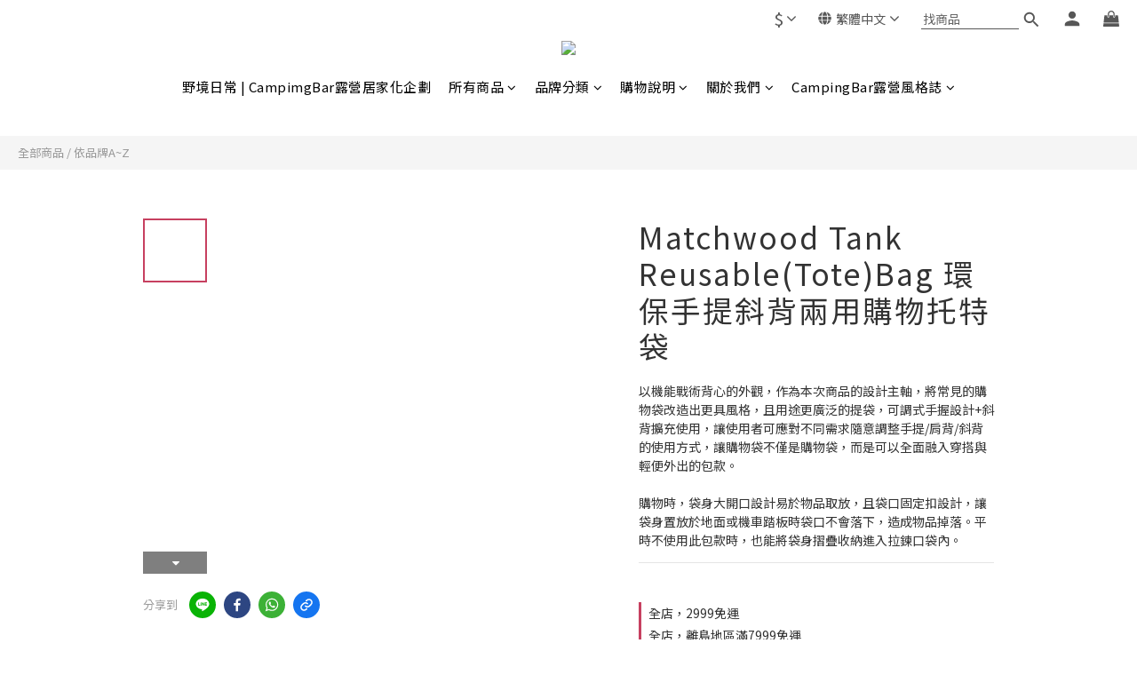

--- FILE ---
content_type: text/html; charset=UTF-8
request_url: https://auto-load-balancer.likr.tw/api/get_client_ip.php
body_size: -135
content:
"18.222.202.46"